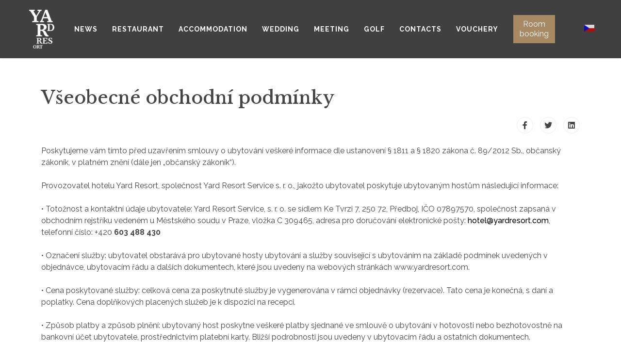

--- FILE ---
content_type: text/html; charset=utf-8
request_url: https://yardresort.com/index.php/en/obchodni-podminky.html
body_size: 7570
content:

<!doctype html>
<html lang="en-gb" dir="ltr">
    <head>
        <meta charset="utf-8">
        <meta name="viewport" content="width=device-width, initial-scale=1, shrink-to-fit=no">
        <link rel="canonical" href="https://yardresort.com/index.php/en/obchodni-podminky.html">
        <base href="https://yardresort.com/index.php/en/obchodni-podminky.html" />
	<meta http-equiv="content-type" content="text/html; charset=utf-8" />
	<meta name="keywords" content="yard, resort, golf, Předboj" />
	<meta name="description" content="Vše na jednom místě jen pár minut za Prahou. Restaurace, ubytování, konferenční prostory, svatební místo, golfové hřiště." />
	<meta name="generator" content="Joomla! - Open Source Content Management" />
	<title>Terms and Conditions - Yard Resort</title>
	<link href="/images/logo/favicon.png" rel="shortcut icon" type="image/vnd.microsoft.icon" />
	<link href="/plugins/system/cookiesck/assets/front.css?ver=3.3.4" rel="stylesheet" type="text/css" />
	<link href="/media/com_jce/site/css/content.min.css?badb4208be409b1335b815dde676300e" rel="stylesheet" type="text/css" />
	<link href="//fonts.googleapis.com/css?family=Raleway:100,100i,300,300i,400,400i,500,500i,700,700i,900,900i&amp;display=swap&amp;subset=latin" rel="stylesheet" type="text/css" />
	<link href="//fonts.googleapis.com/css?family=Libre+Baskerville:100,100i,300,300i,400,400i,500,500i,700,700i,900,900i&amp;display=swap&amp;subset=latin" rel="stylesheet" type="text/css" />
	<link href="/templates/shaper_helixultimate/css/bootstrap.min.css" rel="stylesheet" type="text/css" />
	<link href="/templates/shaper_helixultimate/css/font-awesome.min.css" rel="stylesheet" type="text/css" />
	<link href="/templates/shaper_helixultimate/css/fa-v4-shims.css" rel="stylesheet" type="text/css" />
	<link href="/templates/shaper_helixultimate/css/template.css" rel="stylesheet" type="text/css" />
	<link href="/templates/shaper_helixultimate/css/presets/default.css" rel="stylesheet" type="text/css" />
	<link href="/templates/shaper_helixultimate/css/custom.css" rel="stylesheet" type="text/css" />
	<link href="/media/mod_falang/css/template.css" rel="stylesheet" type="text/css" />
	<style type="text/css">

			#cookiesck {
				position:fixed;
				left:0;
				right: 0;
				bottom: 0;
				z-index: 1000000;
				min-height: 30px;
				color: #eeeeee;
				background: rgba(0,0,0,0.75);
				text-align: center;
				font-size: 14px;
				line-height: 14px;
			}
			#cookiesck_text {
				padding: 10px 0;
				display: inline-block;
			}
			#cookiesck_buttons {
				float: right;
			}
			.cookiesck_button,
			#cookiesck_accept,
			#cookiesck_decline,
			#cookiesck_settings,
			#cookiesck_readmore {
				float:left;
				padding:10px;
				margin: 5px;
				border-radius: 3px;
				text-decoration: none;
				cursor: pointer;
				transition: all 0.2s ease;
			}
			#cookiesck_readmore {
				float:right;
			}
			#cookiesck_accept {
				background: #1176a6;
				border: 2px solid #1176a6;
				color: #f5f5f5;
			}
			#cookiesck_accept:hover {
				background: transparent;
				border: 2px solid darkturquoise;
				color: darkturquoise;
			}
			#cookiesck_decline {
				background: #000;
				border: 2px solid #000;
				color: #f5f5f5;
			}
			#cookiesck_decline:hover {
				background: transparent;
				border: 2px solid #fff;
				color: #fff;
			}
			#cookiesck_settings {
				background: #fff;
				border: 2px solid #fff;
				color: #000;
			}
			#cookiesck_settings:hover {
				background: transparent;
				border: 2px solid #fff;
				color: #fff;
			}
			#cookiesck_options {
				display: none;
				width: 30px;
				height: 30px;
				border-radius: 15px;
				box-sizing: border-box;
				position: fixed;
				bottom: 0;
				left: 0;
				margin: 10px;
				border: 1px solid #ccc;
				cursor: pointer;
				background: #fff url(/plugins/system/cookiesck/assets/cookies-icon.svg) center center no-repeat;
				background-size: 80% auto;
				z-index: 1000000;
			}
			#cookiesck_options > .inner {
				display: none;
				width: max-content;
				margin-top: -40px;
				background: rgba(0,0,0,0.7);
				position: absolute;
				font-size: 14px;
				color: #fff;
				padding: 4px 7px;
				border-radius: 3px;
			}
			#cookiesck_options:hover > .inner {
				display: block;
			}
			#cookiesck > div {
				display: flex;
				justify-content: space-around;
				align-items: center;
				flex-direction: column;
			}
			
			
			.cookiesck-iframe-wrap-text {
				position: absolute;
				width: 100%;
				padding: 10px;
				color: #fff;
				top: 50%;
				transform: translate(0,-60%);
				text-align: center;
			}
			.cookiesck-iframe-wrap:hover .cookiesck-iframe-wrap-text {
				color: #333;
			}

		body{font-family: 'Raleway', sans-serif;font-size: 16px;}
h1{font-family: 'Libre Baskerville', sans-serif;}
h2{font-family: 'Libre Baskerville', sans-serif;}
h3{font-family: 'Libre Baskerville', sans-serif;}
h4{font-family: 'Libre Baskerville', sans-serif;}
h5{font-family: 'Libre Baskerville', sans-serif;}
h6{font-family: 'Libre Baskerville', sans-serif;}
.sp-megamenu-parent > li > a, .sp-megamenu-parent > li > span, .sp-megamenu-parent .sp-dropdown li.sp-menu-item > a{font-family: 'Raleway', sans-serif;font-size: 14px;font-weight: 600;}
.logo-image {height:36px;}.logo-image-phone {height:36px;}
	</style>
	<script src="/media/jui/js/jquery.min.js?e41eff29a84c7ff24ed7bfde5074cf16" type="text/javascript"></script>
	<script src="/media/jui/js/jquery-noconflict.js?e41eff29a84c7ff24ed7bfde5074cf16" type="text/javascript"></script>
	<script src="/media/jui/js/jquery-migrate.min.js?e41eff29a84c7ff24ed7bfde5074cf16" type="text/javascript"></script>
	<script src="/media/system/js/caption.js?e41eff29a84c7ff24ed7bfde5074cf16" type="text/javascript"></script>
	<script src="/plugins/system/cookiesck/assets/front.js?ver=3.3.4" type="text/javascript"></script>
	<script src="/templates/shaper_helixultimate/js/popper.min.js" type="text/javascript"></script>
	<script src="/templates/shaper_helixultimate/js/bootstrap.min.js" type="text/javascript"></script>
	<script src="/templates/shaper_helixultimate/js/main.js" type="text/javascript"></script>
	<script type="text/javascript">
jQuery(function($){ initTooltips(); $("body").on("subform-row-add", initTooltips); function initTooltips (event, container) { container = container || document;$(container).find(".hasTooltip").tooltip({"html": true,"container": "body"});} });jQuery(window).on('load',  function() {
				new JCaption('img.caption');
			});
var COOKIESCK = {
	ALLOWED : ["cookiesck","cookiesckiframes","793396ef3ac85ae5ddde0357c449446c"]
	, VALUE : 'no'
	, UNIQUE_KEY : 'ff7d08fcfa2df934e347a0437e7077df'
	, LOG : '0'
	, LIST : '{|QQ|Analytics|QQ|:{|QQ|name|QQ|:|QQ|Analytics|QQ|,|QQ|desc|QQ|:|QQ||QQ|,|QQ|platforms|QQ|:{|QQ|Google Analytics|QQ|:{|QQ|name|QQ|:|QQ|Google Analytics|QQ|,|QQ|desc|QQ|:|QQ||QQ|,|QQ|cookies|QQ|:{|QQ|256c18e8-d881-11e9-8a34-2a2ae2dbcce4|QQ|:{|QQ|id|QQ|:|QQ|256c18e8-d881-11e9-8a34-2a2ae2dbcce4|QQ|,|QQ|key|QQ|:|QQ|_ga|QQ|,|QQ|desc|QQ|:|QQ|ID used to identify users|QQ|},|QQ|d7496a0e-7f4b-4e20-b288-9d5e4852fa79|QQ|:{|QQ|id|QQ|:|QQ|d7496a0e-7f4b-4e20-b288-9d5e4852fa79|QQ|,|QQ|key|QQ|:|QQ|_ga_|QQ|,|QQ|desc|QQ|:|QQ|ID used to identify users|QQ|}}}}}}'
	, LIFETIME : '365'
	, DEBUG : '0'
	, TEXT : {
		INFO : 'By visiting our website you agree that we are using cookies to ensure you to get the best experience.'
		, ACCEPT_ALL : 'Accept all'
		, ACCEPT_ALL : 'Accept all'
		, DECLINE_ALL : 'Decline all'
		, SETTINGS : 'Customize'
		, OPTIONS : 'Cookies options'
		, CONFIRM_IFRAMES : 'Please confirm that you want to enable the iframes'
	}
};

if( document.readyState !== "loading" ) {
new Cookiesck({lifetime: "365", layout: "layout1", reload: "0"}); 
} else {
	document.addEventListener("DOMContentLoaded", function () {
		new Cookiesck({lifetime: "365", layout: "layout1", reload: "0"}); 
	});
}template="shaper_helixultimate";
	</script>
	<link rel="alternate" href="https://yardresort.com/index.php/obchodni-podminky.html" hreflang="cs" />
	<link rel="alternate" href="https://yardresort.com/index.php/obchodni-podminky.html"  hreflang="x-default" />
	<link rel="alternate" href="https://yardresort.com/index.php/en/obchodni-podminky.html" hreflang="en" />
<!-- Global site tag (gtag.js) - Google Analytics -->
<script async src="https://www.googletagmanager.com/gtag/js?id=G-2KTPQJ1N3B"></script>
<script>
  window.dataLayer = window.dataLayer || [];
  function gtag(){dataLayer.push(arguments);}
  gtag('js', new Date());

  gtag('config', 'G-2KTPQJ1N3B');
</script>
    </head>
    <body class="site helix-ultimate com-content view-article layout-default task-none itemid-120 en-gb ltr sticky-header layout-fluid offcanvas-init offcanvs-position-right">
    
    <div class="body-wrapper">
        <div class="body-innerwrapper">
                        <header id="sp-header"><div class="row"><div id="sp-logo" class="col-9 col-lg-9 col-xl-1 "><div class="sp-column "><div class="logo"><a href="/"><img class="logo-image" src="/images/logo/yard_resort.png" alt="Yard Resort"></a></div></div></div><div id="sp-menu" class="col-3 col-lg-1 col-xl-9 "><div class="sp-column "><nav class="sp-megamenu-wrapper" role="navigation"><a id="offcanvas-toggler" aria-label="Navigation" class="offcanvas-toggler-right d-block d-xl-none" href="#"><i class="fa fa-bars" aria-hidden="true" title="Navigation"></i></a><ul class="sp-megamenu-parent menu-animation-fade-down d-none d-xl-block"><li class="sp-menu-item"></li><li class="sp-menu-item"><a  href="/index.php/en/news.html" >News</a></li><li class="sp-menu-item"><a  href="/index.php/en/restaurant.html" >Restaurant</a></li><li class="sp-menu-item"><a  href="/index.php/en/accommodation.html" >Accommodation</a></li><li class="sp-menu-item"><a  href="/index.php/en/wedding.html" >Wedding</a></li><li class="sp-menu-item"><a  href="/index.php/en/meeting.html" >Meeting</a></li><li class="sp-menu-item"><a  href="/index.php/en/golf.html" >Golf</a></li><li class="sp-menu-item"><a  href="/index.php/en/contact.html" >Contacts</a></li><li class="sp-menu-item"><a  href="https://eshop.yardresort.com/#hotel-restaurace" target="_blank" >Vouchery</a></li></ul></nav></div></div><div id="sp-bookbtn" class="col-lg-1 col-xl-1 d-none d-sm-none d-md-none d-lg-none d-xl-block"><div class="sp-column "><div class="sp-module -bookbtn"><div class="sp-module-content">

<div class="custom-bookbtn"  >
	<script src="//open.upperbooking.com/yardresort/Booking.js?locale=en" type="text/javascript"></script>
<div><a href="#book" class="book-btn" onclick="Booking.OpenBrowse(); return false;">Room booking</a></div></div>
</div></div></div></div><div id="sp-lang" class="col-1 col-lg-1 col-xl-1 d-none d-sm-none d-md-none d-lg-none d-xl-block"><div class="sp-column "><div class="sp-module "><div class="sp-module-content">


<div class="mod-languages ">

    


<ul class="lang-inline">
    
        <!-- >>> [PAID] >>> -->
                    <li class="" dir="ltr">
                                    <a href="/index.php/cs/obchodni-podminky.html">
                                                    <img src="/media/mod_falang/images/cs_cz.gif" alt="Čeština" title="Čeština" />                                                                    </a>
                            </li>
                <!-- <<< [PAID] <<< -->
        
    
        <!-- >>> [PAID] >>> -->
                <!-- <<< [PAID] <<< -->
        
    </ul>

</div>
</div></div></div></div></div></header><section id="sp-section-2"><div class="row"><div id="sp-title" class="col-lg-12 "><div class="sp-column "></div></div></div></section><section id="sp-main-body"><div class="container"><div class="container-inner"><div class="row"><main id="sp-component" class="col-lg-12 " role="main"><div class="sp-column "><div id="system-message-container">
	</div>
<div class="article-details " itemscope itemtype="https://schema.org/Article">
	<meta itemprop="inLanguage" content="en-GB">
	
					
	
		
		<div class="article-header">
					<h1 itemprop="headline">
				Všeobecné obchodní podmínky			</h1>
								
		
	</div>
		<div class="article-can-edit d-flex flex-wrap justify-content-between">
				</div>
	
		
			
		
		
			<div class="article-ratings-social-share d-flex justify-content-end">
			<div class="mr-auto align-self-center">
							</div>
			<div>
				<div class="article-social-share">
	<div class="social-share-icon">
		<ul>
											<li>
					<a class="facebook" onClick="window.open('https://www.facebook.com/sharer.php?u=https://yardresort.com/index.php/en/obchodni-podminky.html','Facebook','width=600,height=300,left='+(screen.availWidth/2-300)+',top='+(screen.availHeight/2-150)+''); return false;" href="https://www.facebook.com/sharer.php?u=https://yardresort.com/index.php/en/obchodni-podminky.html" title="Facebook">
						<span class="fa fa-facebook"></span>
					</a>
				</li>
																											<li>
					<a class="twitter" title="Twitter" onClick="window.open('https://twitter.com/share?url=https://yardresort.com/index.php/en/obchodni-podminky.html&amp;text=Všeobecné%20obchodní%20podmínky','Twitter share','width=600,height=300,left='+(screen.availWidth/2-300)+',top='+(screen.availHeight/2-150)+''); return false;" href="https://twitter.com/share?url=https://yardresort.com/index.php/en/obchodni-podminky.html&amp;text=Všeobecné%20obchodní%20podmínky">
						<span class="fa fa-twitter"></span>
					</a>
				</li>
																												<li>
						<a class="linkedin" title="LinkedIn" onClick="window.open('https://www.linkedin.com/shareArticle?mini=true&url=https://yardresort.com/index.php/en/obchodni-podminky.html','Linkedin','width=585,height=666,left='+(screen.availWidth/2-292)+',top='+(screen.availHeight/2-333)+''); return false;" href="https://www.linkedin.com/shareArticle?mini=true&url=https://yardresort.com/index.php/en/obchodni-podminky.html" >
							<span class="fa fa-linkedin-square"></span>
						</a>
					</li>
										</ul>
		</div>
	</div>
			</div>
		</div>
	
	<div itemprop="articleBody">
		<p><br />Poskytujeme vám tímto před uzavřením smlouvy o ubytování veškeré informace dle ustanovení § 1811 a § 1820 zákona č. 89/2012 Sb., občanský zákoník, v platném znění (dále jen „občanský zákoník“).<br /> <br />Provozovatel hotelu Yard Resort, společnost Yard Resort Service s. r. o., jakožto ubytovatel poskytuje ubytovaným hostům následující informace:<br /> <br />• Totožnost a kontaktní údaje ubytovatele: Yard Resort Service, s. r. o. se sídlem Ke Tvrzi 7, 250 72, Předboj, IČO 07897570, společnost zapsaná v obchodním rejstříku vedeném u Městského soudu v Praze, vložka C 309465, adresa pro doručování elektronické pošty: <a href="mailto:hotel@yardresort.com"></a><span id="cloak03d8a50a59b13fbfd85389809006c68d">This email address is being protected from spambots. You need JavaScript enabled to view it.</span><script type='text/javascript'>
				document.getElementById('cloak03d8a50a59b13fbfd85389809006c68d').innerHTML = '';
				var prefix = '&#109;a' + 'i&#108;' + '&#116;o';
				var path = 'hr' + 'ef' + '=';
				var addy03d8a50a59b13fbfd85389809006c68d = 'h&#111;t&#101;l' + '&#64;';
				addy03d8a50a59b13fbfd85389809006c68d = addy03d8a50a59b13fbfd85389809006c68d + 'y&#97;rdr&#101;s&#111;rt' + '&#46;' + 'c&#111;m';
				var addy_text03d8a50a59b13fbfd85389809006c68d = 'h&#111;t&#101;l' + '&#64;' + 'y&#97;rdr&#101;s&#111;rt' + '&#46;' + 'c&#111;m';document.getElementById('cloak03d8a50a59b13fbfd85389809006c68d').innerHTML += '<a ' + path + '\'' + prefix + ':' + addy03d8a50a59b13fbfd85389809006c68d + '\'>'+addy_text03d8a50a59b13fbfd85389809006c68d+'<\/a>';
		</script>, telefonní číslo: +420 <strong>603 488 430</strong><br /> <br />• Označení služby: ubytovatel obstarává pro ubytované hosty ubytování a služby související s ubytováním na základě podmínek uvedených v objednávce, ubytovacím řádu a dalších dokumentech, které jsou uvedeny na webových stránkách www.yardresort.com.<br /> <br />• Cena poskytované služby: celková cena za poskytnuté služby je vygenerována v rámci objednávky (rezervace). Tato cena je konečná, s daní a poplatky. Cena doplňkových placených služeb je k&nbsp;dispozici na recepci.<br /> <br />• Způsob platby a způsob plnění: ubytovaný host poskytne veškeré platby sjednané ve smlouvě o ubytování v hotovosti nebo bezhotovostně na bankovní účet ubytovatele, prostřednictvím platební karty. Bližší podrobnosti jsou uvedeny v ubytovacím řádu a ostatních dokumentech.<br /> <br />• Náklady na prostředky komunikace na dálku: náklady na prostředky komunikace na dálku určují subjekty poskytující služby prostředků komunikace na dálku a tyto náklady se neliší od základní sazby.<br /> <br />• Údaj o existenci, způsobu a podmínkách mimosoudního vyřizování stížností spotřebitelů včetně údaje, zda se lze obrátit na orgán dohledu: ubytovaný host má právo podat návrh na mimosoudní řešení takového sporu určenému subjektu mimosoudního řešení spotřebitelských sporů, kterým je:<br /> <br />Česká obchodní inspekce<br /> Ústřední inspektorát – oddělení ADR<br /> Štěpánská 15<br /> 120 00 Praha 2<br /> E-mail: <span id="cloak577a5aa7078a59a03c97c5965018dceb">This email address is being protected from spambots. You need JavaScript enabled to view it.</span><script type='text/javascript'>
				document.getElementById('cloak577a5aa7078a59a03c97c5965018dceb').innerHTML = '';
				var prefix = '&#109;a' + 'i&#108;' + '&#116;o';
				var path = 'hr' + 'ef' + '=';
				var addy577a5aa7078a59a03c97c5965018dceb = '&#97;dr' + '&#64;';
				addy577a5aa7078a59a03c97c5965018dceb = addy577a5aa7078a59a03c97c5965018dceb + 'c&#111;&#105;' + '&#46;' + 'cz';
				var addy_text577a5aa7078a59a03c97c5965018dceb = '&#97;dr' + '&#64;' + 'c&#111;&#105;' + '&#46;' + 'cz';document.getElementById('cloak577a5aa7078a59a03c97c5965018dceb').innerHTML += '<a ' + path + '\'' + prefix + ':' + addy577a5aa7078a59a03c97c5965018dceb + '\'>'+addy_text577a5aa7078a59a03c97c5965018dceb+'<\/a>';
		</script><br /> Web: adr.coi.cz<br /> <br />• Česká obchodní inspekce je dozorovým orgánem vykonávajícím dohled nad ochranou spotřebitele, postupující podle zákona č. 64/1986 Sb. o České obchodní inspekci, ve znění pozdějších předpisů a dalších právních předpisů. Internetová stránka České obchodní inspekce je www.coi.cz.<br /> <br />• V souladu s ustanovením § 1837 písmeno j) občanského zákoníku ubytovaným hostům jako spotřebitelům nevzniká právo na odstoupení od smlouvy o ubytování, pokud ubytovatel poskytuje plnění v určeném termínu.<br /> <br />• Označení členského státu nebo členských států Evropské unie, jejichž právními předpisy se bude řídit vztah mezi ubytovaným hostem a ubytovatelem založený smlouvou o ubytování: Česká republika.<br /> <br />• Údaj o jazyku, ve kterém bude ubytovaný host s ubytovatelem jednat za smlouvy o ubytování a ve kterém poskytne ubytovaným hostům smluvní podmínky a další údaje: český jazyk.<br /><br /><br /></p> 	</div>

	
	
				
				
		
	

	<ul class="pager pagenav">
	<li class="previous">
		<a class="hasTooltip" title="Ubytovací řád" aria-label="Previous article: Ubytovací řád" href="/index.php/en/ubytovaci-rad.html" rel="prev">
			<span class="icon-chevron-left" aria-hidden="true"></span> <span aria-hidden="true">Prev</span>		</a>
	</li>
</ul>
	
				</div>

</div></main></div></div></div></section><section id="sp-bottom"><div class="container"><div class="container-inner"><div class="row"><div id="sp-bottom1" class="col-sm-col-sm-6 col-lg-3 "><div class="sp-column "><div class="sp-module "><h3 class="sp-module-title">Opening hours</h3><div class="sp-module-content">

<div class="custom"  >
	<p><strong>Restaurant</strong><br />11:00 - 22:00<br />tel.&nbsp;+420 731 517 515</p>
<p><strong>Hotel reception</strong><br />08:00 - 16:00<br />tel.&nbsp;+420 603 488 430</p></div>
</div></div></div></div><div id="sp-bottom2" class="col-sm-col-sm-6 col-lg-3 "><div class="sp-column "><div class="sp-module "><h3 class="sp-module-title">Links</h3><div class="sp-module-content"><ul class="menu">
<li class="item-117"><a href="/index.php/en/fotogalerie.html" >Gallery</a></li><li class="item-118"><a href="/index.php/en/nabidka-prace.html" >Job offer</a></li><li class="item-120 current active"><a href="/index.php/en/obchodni-podminky.html" >Terms and Conditions</a></li><li class="item-116"><a href="/index.php/en/obchodni-podminky-svatby.html" >Conditions for weddings</a></li><li class="item-121"><a href="/index.php/en/ubytovaci-rad.html" >Accommodation Rules</a></li><li class="item-122"><a href="/index.php/en/gdpr.html" >GDPR</a></li><li class="item-124"><a href="/index.php/en/cerpani-dotaci.html" >Čerpání dotací</a></li></ul>
</div></div></div></div><div id="sp-bottom3" class="col-lg-3 "><div class="sp-column "><div class="sp-module "><h3 class="sp-module-title">Weather</h3><div class="sp-module-content">

<div class="custom"  >
	<div><a href="https://forecast7.com/en/50d2314d48/predboj/" class="weatherwidget-io" data-label_1="Yard Resort" data-label_2="Predboj" data-mode="Current" data-days="3" data-theme="original" data-basecolor data-accent data-textcolor="#aaa" data-highcolor="#a78963" data-lowcolor="#aaa" data-suncolor="#a78963" data-mooncolor="#aaa" data-cloudcolor="#aaa" data-cloudfill="#aaa" data-raincolor="#aaa" data-snowcolor="#aaa">Yard Resort Předboj</a></div>
<script type="text/javascript">
!function(d,s,id){var js,fjs=d.getElementsByTagName(s)[0];if(!d.getElementById(id)){js=d.createElement(s);js.id=id;js.src='https://weatherwidget.io/js/widget.min.js';fjs.parentNode.insertBefore(js,fjs);}}(document,'script','weatherwidget-io-js');
</script></div>
</div></div></div></div><div id="sp-bottom4" class="col-lg-3 "><div class="sp-column "><div class="sp-module "><h3 class="sp-module-title">Follow us</h3><div class="sp-module-content">

<div class="custom"  >
	<div style="text-align: center;"><span style="font-size: 24pt;"><a href="https://www.facebook.com/yardresort/" target="_blank" rel="noopener" class="fab fa-facebook" title="Facebook"></a></span>&nbsp; &nbsp; &nbsp;<span style="font-size: 24pt;"><a href="https://www.instagram.com/yardresort_official/" target="_blank" rel="noopener" class="fab fa-instagram" title="Instagram"></a></span></div>
<div>&nbsp;</div>
<div style="text-align: center;">Email news?</div>
<div style="text-align: center;"><span style="font-size: 24pt;"><a href="https://eepurl.com/F6a3T" target="_blank" rel="noopener" class="fas fa-at" title="Newsletter"></a></span></div></div>
</div></div></div></div></div></div></div></section><footer id="sp-footer"><div class="container"><div class="container-inner"><div class="row"><div id="sp-footer1" class="col-lg-12 "><div class="sp-column "><span class="sp-copyright">© 2026 Yard Resort</span></div></div></div></div></div></footer>        </div>
    </div>

    <!-- Off Canvas Menu -->
    <div class="offcanvas-overlay"></div>
    <div class="offcanvas-menu">
        <a href="#" class="close-offcanvas"><span class="fa fa-remove"></span></a>
        <div class="offcanvas-inner">
                            <div class="sp-module "><div class="sp-module-content"><ul class="menu">
<li class="item-130"><a href="/index.php/en/news.html" >News</a></li><li class="item-105"><a href="/index.php/en/restaurant.html" >Restaurant</a></li><li class="item-106"><a href="/index.php/en/accommodation.html" >Accommodation</a></li><li class="item-107"><a href="/index.php/en/wedding.html" >Wedding</a></li><li class="item-108"><a href="/index.php/en/meeting.html" >Meeting</a></li><li class="item-109"><a href="/index.php/en/golf.html" >Golf</a></li><li class="item-110"><a href="/index.php/en/contact.html" >Contacts</a></li><li class="item-115"><a href="https://eshop.yardresort.com/#hotel-restaurace" target="_blank" rel="noopener noreferrer">Vouchery</a></li></ul>
</div></div><div class="sp-module -bookbtn"><div class="sp-module-content">

<div class="custom-bookbtn"  >
	<script src="//open.upperbooking.com/yardresort/Booking.js?locale=en" type="text/javascript"></script>
<div><a href="#book" class="book-btn" onclick="Booking.OpenBrowse(); return false;">Room booking</a></div></div>
</div></div><div class="sp-module "><div class="sp-module-content">


<div class="mod-languages ">

    


<ul class="lang-inline">
    
        <!-- >>> [PAID] >>> -->
                    <li class="" dir="ltr">
                                    <a href="/index.php/cs/obchodni-podminky.html">
                                                    <img src="/media/mod_falang/images/cs_cz.gif" alt="Čeština" title="Čeština" />                                                                    </a>
                            </li>
                <!-- <<< [PAID] <<< -->
        
    
        <!-- >>> [PAID] >>> -->
                <!-- <<< [PAID] <<< -->
        
    </ul>

</div>
</div></div>
                    </div>
    </div>

    
    
    
    <!-- Go to top -->
            <a href="#" class="sp-scroll-up" aria-label="Scroll Up"><span class="fa fa-chevron-up" aria-hidden="true"></span></a>
            <div id="cookiesck_interface"><div class="cookiesck-main"><div class="cookiesck-main-close">Save</div><div class="cookiesck-main-title">Cookies user preferences</div><div class="cookiesck-main-desc">We use cookies to ensure you to get the best experience on our website. If you decline the use of cookies, this website may not function as expected.</div><div class="cookiesck-main-buttons"><div class="cookiesck-accept cookiesck_button">Accept all</div><div class="cookiesck-decline cookiesck_button">Decline all</div><a class="cookiesck_button" href="/index.php/en/obchodni-podminky.html"  target="_blank" id="cookiesck_readmore">Read more</a></div><div class="cookiesck-category" data-category="analytics"><div class="cookiesck-category-name">Analytics</div><div class="cookiesck-category-desc">Tools used to analyze the data to measure the effectiveness of a website and to understand how it works.</div><div class="cookiesck-platform" data-platform="Google Analytics"><div class="cookiesck-platform-name">Google Analytics</div><div class="cookiesck-platform-desc"></div><div class="cookiesck-accept cookiesck_button">Accept</div><div class="cookiesck-decline cookiesck_button">Decline</div></div></div></div></div></body>
</html>

--- FILE ---
content_type: text/css
request_url: https://yardresort.com/templates/shaper_helixultimate/css/presets/default.css
body_size: 687
content:
body,.sp-preloader{background-color:#ffffff;color:#454545}.sp-preloader>div{background:#000000}.sp-preloader>div:after{background:#ffffff}#sp-top-bar{background:#333333;color:#aaaaaa}#sp-top-bar a{color:#aaaaaa}#sp-header{background:#000000}a{color:#000000}a:hover,a:focus,a:active{color:#a78963}.tags>li{display:inline-block}.tags>li a{background:rgba(0, 0, 0, 0.1);color:#000000}.tags>li a:hover{background:#a78963}.article-social-share .social-share-icon ul li a{color:#454545}.article-social-share .social-share-icon ul li a:hover,.article-social-share .social-share-icon ul li a:focus{background:#000000}.pager>li a{border:1px solid #EDEDED;color:#454545}.sp-reading-progress-bar{background-color:#000000}.sp-megamenu-parent>li>a{color:#ffffff}.sp-megamenu-parent>li:hover>a{color:#a78963}.sp-megamenu-parent>li.active>a,.sp-megamenu-parent>li.active:hover>a{color:#a78963}.sp-megamenu-parent .sp-dropdown .sp-dropdown-inner{background:#ffffff}.sp-megamenu-parent .sp-dropdown li.sp-menu-item>a{color:#454545}.sp-megamenu-parent .sp-dropdown li.sp-menu-item>a:hover{color:#252525}.sp-megamenu-parent .sp-dropdown li.sp-menu-item.active>a{color:#a78963}.sp-megamenu-parent .sp-mega-group>li>a{color:#454545}#offcanvas-toggler>.fa{color:#ffffff}#offcanvas-toggler>.fa:hover,#offcanvas-toggler>.fa:focus,#offcanvas-toggler>.fa:active{color:#a78963}.offcanvas-menu{background-color:#ffffff;color:#454545}.offcanvas-menu .offcanvas-inner .sp-module ul>li a,.offcanvas-menu .offcanvas-inner .sp-module ul>li span{color:#454545}.offcanvas-menu .offcanvas-inner .sp-module ul>li a:hover,.offcanvas-menu .offcanvas-inner .sp-module ul>li a:focus,.offcanvas-menu .offcanvas-inner .sp-module ul>li span:hover,.offcanvas-menu .offcanvas-inner .sp-module ul>li span:focus{color:#252525}.offcanvas-menu .offcanvas-inner .sp-module ul>li.menu-parent>a>.menu-toggler,.offcanvas-menu .offcanvas-inner .sp-module ul>li.menu-parent>.menu-separator>.menu-toggler{color:rgba(69, 69, 69, 0.5)}.offcanvas-menu .offcanvas-inner .sp-module ul>li ul li a{color:rgba(69, 69, 69, 0.8)}.btn-primary,.sppb-btn-primary{border-color:#000000;background-color:#000000}.btn-primary:hover,.sppb-btn-primary:hover{border-color:#a78963;background-color:#a78963}ul.social-icons>li a:hover{color:#000000}.sp-page-title{background:#000000}.layout-boxed .body-innerwrapper{background:#ffffff}.sp-module ul>li>a{color:#454545}.sp-module ul>li>a:hover{color:#000000}.sp-module .latestnews>div>a{color:#454545}.sp-module .latestnews>div>a:hover{color:#000000}.sp-module .tagscloud .tag-name:hover{background:#000000}.search .btn-toolbar button{background:#000000}#sp-footer,#sp-bottom{background:#000000;color:#aaaaaa}#sp-footer a,#sp-bottom a{color:#aaaaaa}#sp-footer a:hover,#sp-footer a:active,#sp-footer a:focus,#sp-bottom a:hover,#sp-bottom a:active,#sp-bottom a:focus{color:#ffffff}#sp-bottom .sp-module-content .latestnews>li>a>span{color:#aaaaaa}.sp-comingsoon body{background-color:#000000}.pagination>li>a,.pagination>li>span{color:#454545}.pagination>li>a:hover,.pagination>li>a:focus,.pagination>li>span:hover,.pagination>li>span:focus{color:#454545}.pagination>.active>a,.pagination>.active>span{border-color:#000000;background-color:#000000}.pagination>.active>a:hover,.pagination>.active>a:focus,.pagination>.active>span:hover,.pagination>.active>span:focus{border-color:#000000;background-color:#000000}.error-code,.coming-soon-number{color:#000000}

--- FILE ---
content_type: text/css
request_url: https://yardresort.com/templates/shaper_helixultimate/css/custom.css
body_size: 2730
content:
/** YARD RESORT - Custom CSS **/

   

/* Links */

a {
    font-weight: 500;
}


/* Header (logo, menu, language etc.) */

#sp-header {
    position: absolute;
    background: rgb(0 0 0 / 75%);
    padding: 0px 50px;
    transition: 300ms;
    -webkit-backdrop-filter: blur(2px);
    backdrop-filter: blur(2px);
}

@media (max-width: 768px) {
    #sp-header {padding: 0px 20px;}
}

/* Header-sticky fix */
.com-sppagebuilder #sp-header.header-sticky ~ section#sp-main-body {
    padding-top: unset;
}              

#sp-main-body {
    padding: 180px 0px 30px 0px;
}

#sp-header.header-sticky ~ section#sp-main-body {
    padding-top: 130px;
}

#sp-header.header-sticky {
    height: 100px;
    top: -20px;
    background: rgb(0 0 0 / 90%);
    transition: 300ms;
}     

.sp-megamenu-wrapper {
    display: flex;
    justify-content: center;
}     

.sp-megamenu-parent > li > a, .sp-megamenu-parent > li > span {
    text-transform: uppercase;
    letter-spacing: 1px;
    word-spacing: 2px;
}    

.sp-megamenu-parent > li.active > a {
    font-weight: 600;
}   

.logo-image {
    height: auto !important;
    max-height: 80px;
    transition: 300ms;
    padding-left: 10px;
}

#sp-header.header-sticky .logo-image {
    max-height: 50px;
    transition: 300ms;
} 

#sp-lang {
    margin: auto;
    text-align: right;
} 

div.mod-languages img {
    height: 14px;
    opacity: 0.8;
}

div.mod-languages img:hover {
    opacity: 1;
}

#offcanvas-toggler {
    font-size: 30px;
}

.offcanvas-menu .offcanvas-inner .sp-module ul > li a, .offcanvas-menu .offcanvas-inner .sp-module ul > li span {
    text-transform: uppercase;
    padding: 0.5rem 0;
}




/* Page title */

.sp-page-title {
    padding: 250px 0px 250px 0px;
    background-position: center;
    background-size: cover;
    /* background-blend-mode: overlay;
    background: #353535; */   
}

@media (max-width: 400px) {
    .sp-page-title {padding: 150px 0px 150px 0px;}
}


.kontakt .sp-page-title {
    display: none;   
}

.sp-page-title .container {
    display: none;
    background: rgb(0 0 0 / 65%);
    box-shadow: 0 0 2px #000000;
    max-width: 90%;
    padding: 20px;
    width: max-content;
    margin-left: 16%;
    -webkit-backdrop-filter: blur(2px);
    backdrop-filter: blur(2px);
}

@media (max-width: 768px) {
    .sp-page-title .container {margin-left: auto;}
}

.sp-page-title .sp-page-title-heading {
    font-size: 30px;
    color: #a78963;
    text-shadow: 0px 0px 5px #000000;
    font-family: 'Raleway', sans-serif;
    text-transform: uppercase;
    line-height: 1.2;
    /* text-align: center; */
}    

.sp-page-title .sp-page-title-sub-heading {
    font-size: 60px;
    text-shadow: 0px 0px 5px #000000;
    margin-top: 20px;
    line-height: 1.2;
    /* text-align: center; */
}

.sp-page-title .breadcrumb {
    display: none;
}


/* SP Page Builder fix */

.spacer {
    border-bottom: 30px solid #ffffff;
}


/* Ikony */

.boxik {
    background: white;
    padding: 5px;
    margin: 3px;
    min-width: 36px;
}

/* Tabs */

.menix .sppb-nav-lines {
    display: flex;
    justify-content: center;
    border-bottom: 2px solid #a78963;
    margin-bottom: 50px;
}

.menix .sppb-nav-lines > li.active > a {
    color: #a78963 !important;
    border: none;
}

.menix .sppb-nav-lines>li>a, .sppb-nav-pills>li>a {
    font-size: 18px;
    font-weight: 500;
}

.menix .sppb-tab-content>.active .sppb-addon-text-block   {
    max-height: 500px;
    overflow: auto;
}

@media (max-width: 400px) {
    .menix .sppb-nav-lines>li>a, .sppb-nav-pills>li>a {font-size: 14px; padding: 6px;}
}

.tabix .sppb-nav-lines {
    display: flex;
    justify-content: center;
    border-bottom: 2px solid #a78963;
    margin-bottom: 20px;
}

.tabix .sppb-nav-lines > li.active > a {
    color: #a78963 !important;
    border: none;
}

.tabix .sppb-nav-lines>li>a, .sppb-nav-pills>li>a {
    font-size: 18px;
    font-weight: 500;
}

@media (max-width: 400px) {
    .tabix .sppb-nav-lines>li>a, .sppb-nav-pills>li>a {padding: 8px; font-size: 16px;}
}

.tabix {
    border-bottom: 2px solid #a78963;
    padding-bottom: 20px;
}

.tabix .image-layout-preset-style-card .sppb-addon-image-layout-image, .image-layout-preset-style-card .sppb-img-responsive, .image-layout-preset-style-overlap .sppb-addon-image-layout-image, .image-layout-preset-style-overlap .sppb-img-responsive {
    height: auto;
    margin-bottom: 20px;
}

.tabix .image-layout-preset-style-card .sppb-addon-image-layout-content {
    padding: 0px 20px 0px 20px;
}

.tabix .sppb-tab-content {
    margin-top: 30px;
}

.table-striped tbody tr:nth-of-type(odd) {
    background-color: #f5f5f5;
}

.roomix .sppb-nav-custom > li.active > a, .roomix .sppb-nav-custom > li.active > a:hover, .roomix .sppb-nav-custom > li.active > a:focus {
    color: #ffffff !important;
    background-color: #a78963 !important;
}



/* Blog (news) settings */

.article-list .article {
    background: #f5f5f5;
    margin-bottom: 30px;
    overflow: hidden;
    padding: unset;
    border: unset;
    border-radius: unset;
}

.article-list .article .article-intro-image, .article-list .article .article-featured-video, .article-list .article .article-featured-audio, .article-list .article .article-feature-gallery {
    margin: unset;
    border-radius: unset;
    border-bottom: unset;
    overflow: hidden;
    width: 50%;
    float: left;
}

.article-list .article .article-body {
    display: block;
    padding: 20px;
    float: left;
    width: 50%;
}      

/*
.articles-leading .article-intro-image {
    width: 50% !important;
}

.articles-leading .article-body {
    width: 50% !important;
}  */


.page-item.active .page-link {
    background-color: #454545;
    border-color: #454545;
}

.page-link:hover {
    background-color: #f5f5f5;
    border-color: #f5f5f5;
}


/* Article details */

.article-details .article-ratings-social-share {
    padding: 0px;
    border: none;
    margin: 0px;
}


/* Buttons */

.sppb-btn {
    background-color: #a78963;
    border-color: #a78963;
    border-radius: 0px;
    color: #ffffff;
}

.sppb-btn:hover {
    background-color: #a78963;
    border-color: #ffffff;
}

.btn-primary, .sppb-btn-primary {
    border-color: #a78963;
    background-color: #a78963;
}

.btn-primary:not(:disabled):not(.disabled).active, .btn-primary:not(:disabled):not(.disabled):active, .show>.btn-primary.dropdown-toggle {
    color: #ffffff;
    background-color: #a78963;
    border-color: #a78963;
}

.btn {
    border: 1px solid #a78963;
    border-radius: unset;
}

.btn:hover {
    border-color: #ffffff;
}

.sppb-btn-secondary {
    color: #ffffff;
    background-color: #a78963;
    border-color: #ffffff;
}

.sppb-btn-secondary:hover {
    color: #a78963;
    background-color: #ffffff;
}


/* Booking BTN in menu */

.book-btn {
	border-color: #a78963;
	background-color: #a78963;
	border-radius: 0px;
	color: #ffffff;
	display: inline-block;
	text-align: center;
	border: 1px solid transparent;
	padding: 8px 12px;
	font-size: 16px;
    font-weight: 400;
	line-height: 1.25;
	transition: all .15s ease-in-out;
}

.book-btn:hover {
	border-color: #ffffff;
    color: #ffffff;
}



/* Forms */

.form-control {
    border: 1px solid #aaaaaa;
}

.form-control:focus {
    border-color: #a78963;
    box-shadow: 0 0 0 0.2rem rgb(167 137 99 / 50%);
}


/* Contact form */

div.qfsubmitformrestitle {
    display: none;
}

.qf3modal {
    border-color: #a78963;
    background-color: #a78963;
    color: #ffffff;
    display: inline-block;
    font-weight: 400;
    text-align: center;
    border: 1px solid transparent;
    padding: 8px 12px;
    font-size: 16px;
    line-height: 1.25;
    transition: all .15s ease-in-out;
}

.qf3modal:hover {
    border-color: #ffffff;
    background-color: #a78963;
    color: #ffffff;
    transition: all .15s ease-in-out;
}



/* Contact form - old */

form.mfStatusForm .input {
    width: 100%;
    min-width: 140px;
    font-size: unset;
    line-height: unset;
    padding: 5px;
    color: inherit;
    height: auto;
    border-radius: unset;
    border: 1px solid #a78963;
    background-color: #ffffff;
}

.mfForm .form-control {
    max-width: unset;
}

.mfForm.static {
    max-width: unset;
}

.mfForm_static input.fluid.submit {
    width: auto;
    max-width: unset;
}

.mfForm_modal {
    width: 350px;
    max-height: 80vh;
    overflow-y: auto;
    margin-top: 50px;
    margin-bottom: 50px;
}

.mfStatusForm.modal-body .mfFieldGroup>label {
    max-width: unset;
}

.mfGo, .mfFieldGroup .form-control.submit {
    max-width: unset;
    width: unset;

}

.mfGo:hover, .mfGo:focus, .mfGo.active, .mfFieldGroup .form-control.submit.active, .mfFieldGroup .form-control.submit:hover, .mfFieldGroup .form-control.submit:focus {
    text-decoration: none;
    background-position: unset;
    transform: unset;
}

dialog.mfForm_modal .mfClose {
    top: 5px;
    right: 10px;
}


/* Bottom & Footer */

#sp-bottom {
    font-size: 16px;
    text-align: center;
}

#sp-footer {
    font-size: 16px;
    text-align: center;
}

#sp-bottom .sp-module ul > li.active > a {
    color: #a78963;
}

#sp-bottom .sp-module ul > li > a {
    font-size: 14px;
    font-weight: 600;
    text-transform: uppercase;
}

#sp-bottom .sp-module .sp-module-title, #sp-bottom .sp-module .sppb-addon-title {
    font-family: 'Raleway', sans-serif;
    font-size: 16px;
    letter-spacing: 3px;
    font-weight: 600;
    color: #a78963;
    text-transform: uppercase;
}

/*
#intro {
    min-height: 100vh;
} */

  
/* FlexSlider */   

.flexslider ul.slides {
    margin: 0;
}   

.slide-horizontal.flexslider span.image-height-fixed, .slide-vertical.flexslider span.image-height-fixed {
    left: 0;
}

.slide-desc-box .slide-title {
    font-weight: 500;
    margin-top: 10px;
}

.flexslider .slide-title span {
    text-transform: uppercase;
    letter-spacing: 3px;
}

.read-more-slider {
    display: block;
    margin: 30px auto 20px auto;
    width: fit-content;
    width: -moz-fit-content;
    background-color: #a78963;
    border-color: #a78963;
    border-radius: 0px;
    border: 1px solid transparent;
    padding: 8px 12px;
    font-size: 18px !important;
    font-family: 'Raleway', sans-serif;
    line-height: 1.25;
    transition: all .15s ease-in-out;
}

.read-more-slider:hover {
    border-color: #ffffff;
}

.slide-desc-box {
    padding: 5% 10%;
}   

.slide-desc-box > div > div {
    box-shadow: 0 0 2px #000000;
    -webkit-backdrop-filter: blur(2px);
    backdrop-filter: blur(2px);
}

@media screen and (max-width: 767px) {
    .slide-desc span {font-size: 40%;}
}

@media screen and (max-width: 767px) {
    .slide-desc {line-height: 0.5; padding: 0px;}
}

/*
@media screen and (max-width: 767px) {
    .slide-desc-box {text-align: center !important; top: unset; bottom: 10% !important; -webkit-transform: translateY(0); -ms-transform: translateY(0); transform: translateY(0);}
}  */


/* .flexslider .slides img {
    height: 100vh;
    object-fit: cover;
    opacity: 0.5;
}   */


/* Menu J51 */

.j51_menu_group {
    width: 100%;
}

.j51_menu_item_spacer {
    margin: 0 5px;
}

.j51_menu_group_header {
    font-family: 'Raleway', sans-serif;
    margin-bottom: 20px;
}

.j51_menu_item_title {
    font-size: 18px;
}


/* SigPlus */

.captionplus-overlay.captionplus-bottom {
    bottom: 7px;
}

.captionplus-overlay {
    height: 20%;
}

/* Cookies */

#cookiesck_options {
    display: none !important;
}

#cookiesck {
    left: 50% !important;
    top: 50% !important;
    transform: translate(-50%, -50%);
    right: unset !important;
    bottom: unset !important;
    padding: 20px;

}

#cookiesck_buttons {
    display: inherit;
}


/* Booking form & button */

#sp-booking {
    z-index: 999;
}

#sp-bookbtn {
    margin: auto;
} 

